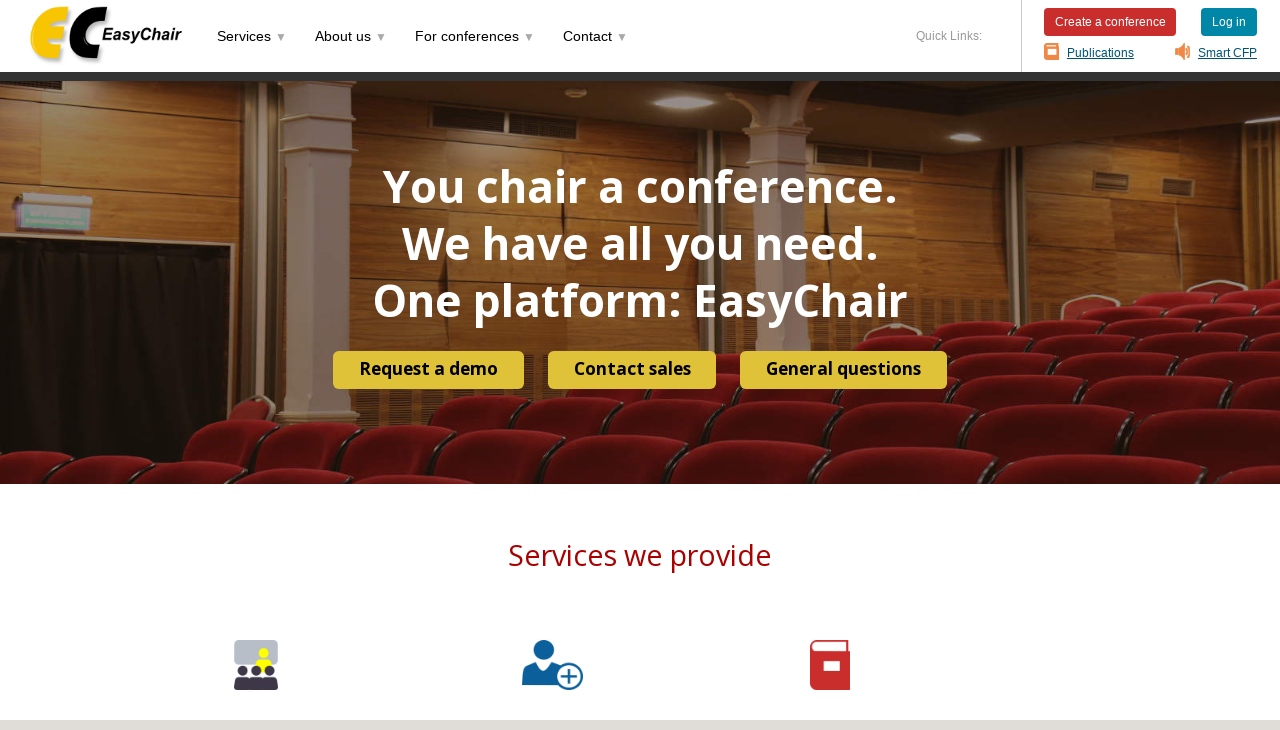

--- FILE ---
content_type: text/html; charset=UTF-8
request_url: https://login.easychair.org/
body_size: 5682
content:
<!DOCTYPE html>
<html lang="en-US" style="display:none">
<head>
<title>EasyChair Home Page</title>
<script>window['ec:pageId']='5702152201623896064'</script>
<meta content="text/html; charset=UTF-8" http-equiv="Content-Type"/>
<script>if (top != self) {top.location = self.location} else {document.documentElement.style.display = "block"}</script><link rel="icon" href="/images/favicon.ico"/><meta name="description" content="EasyChair - conference system"/>
<meta content="conference system" name="keywords"/>
<meta content="width=device-width, initial-scale=1.0" name="viewport"/><link type="text/css" rel="StyleSheet" href="/css/home.css?version=531"/><script src="/js/easy.js?version=531"> </script><script src="/js/home.js?version=531"> </script></head>
<body class="home"><div class="page"><div class="header"><div class="burgerheader"><div class="burger"><ul class="topmenu"><li><div ontouchstart="Menu.touchBurger(event);" class="b-down"><div class="burger-lay"></div><div class="burger-lay"></div><div class="burger-lay"></div></div><ul class="top-submenu" id="top-menu"><li><div ontouchstart="Menu.touchItem('menu_item_0', event);" class="b-down">Services <span class="arrow">&#x25bc;</span></div><ul class="low-submenu" id="menu_item_0"><li><a href="/conference_management">Conference management</a></li><li><a href="/registration">Registration</a></li><li><a href="/publishing">Publishing</a></li><li><a href="/smart_cfp">Smart CFP</a></li><li><a href="/smart_slide">Smart Slide</a></li><li><a href="/smart_program">Smart Program</a></li></ul></li><li><div ontouchstart="Menu.touchItem('menu_item_1', event);" class="b-down">About us <span class="arrow">&#x25bc;</span></div><ul id="menu_item_1" class="low-submenu"><li><a href="/overview">Overview</a></li><li><a href="/contact">Contact</a></li><li><a href="/jobs">Careers</a></li><li><a href="/testimonials">Testimonials</a></li><li><a href="/policy">Policy for conferences</a></li><li><a href="/privacy">Privacy</a></li><li><a href="/terms">Terms of service</a></li></ul></li><li><div class="b-down" ontouchstart="Menu.touchItem('menu_item_2', event);">For conferences <span class="arrow">&#x25bc;</span></div><ul class="low-submenu" id="menu_item_2"><li><a href="/installation">Create conference</a></li><li><a href="/licenses">License information</a></li><li><a href="/license_pricing">License pricing</a></li><li><a href="/faq">FAQ</a></li></ul></li><li><div ontouchstart="Menu.touchItem('menu_item_3', event);" class="b-down">Contact <span class="arrow">&#x25bc;</span></div><ul id="menu_item_3" class="low-submenu"><li><a href="/contact">General contact questions</a></li><li><a href="/contact_sales">Contact sales</a></li><li><a href="/contact_demo">Request demo</a></li></ul></li></ul></li></ul></div></div><div class="leftheader"><a title="EasyChair home page" href="/"><img id="main_logo" title="EasyChair home page" src="/images/logoEC.png" alt="EasyChair home page" class="logo_alignment"/></a></div><div class="centerheader"><div class="navigation"><ul class="topmenu"><li><div class="down" ontouchstart="Menu.touchItem('menu_item_4', event);">Services <span class="arrow">&#x25bc;</span></div><ul class="submenu" id="menu_item_4"><li><a href="/conference_management">Conference management</a></li><li><a href="/registration">Registration</a></li><li><a href="/publishing">Publishing</a></li><li><a href="/smart_cfp">Smart CFP</a></li><li><a href="/smart_slide">Smart Slide</a></li><li><a href="/smart_program">Smart Program</a></li></ul></li><li><div class="down" ontouchstart="Menu.touchItem('menu_item_5', event);">About us <span class="arrow">&#x25bc;</span></div><ul id="menu_item_5" class="submenu"><li><a href="/overview">Overview</a></li><li><a href="/contact">Contact</a></li><li><a href="/jobs">Careers</a></li><li><a href="/testimonials">Testimonials</a></li><li><a href="/policy">Policy for conferences</a></li><li><a href="/privacy">Privacy</a></li><li><a href="/terms">Terms of service</a></li></ul></li><li><div ontouchstart="Menu.touchItem('menu_item_6', event);" class="down">For conferences <span class="arrow">&#x25bc;</span></div><ul id="menu_item_6" class="submenu"><li><a href="/installation">Create conference</a></li><li><a href="/licenses">License information</a></li><li><a href="/license_pricing">License pricing</a></li><li><a href="/faq">FAQ</a></li></ul></li><li><div ontouchstart="Menu.touchItem('menu_item_7', event);" class="down">Contact <span class="arrow">&#x25bc;</span></div><ul class="submenu" id="menu_item_7"><li><a href="/contact">General contact questions</a></li><li><a href="/contact_sales">Contact sales</a></li><li><a href="/contact_demo">Request demo</a></li></ul></li></ul></div></div><div class="rightheader"><div class="q-buttons-container"><div class="q-buttons-top"><div class="linklogin one"><a href="/my2/conference_new" title="Create a conference">Create a conference</a></div><div class="linklogin two"><a href="/account/signin" title="Log in to EasyChair">Log in</a></div></div><div class="q-buttons-bottom"><div class="q-links"><a href="/publications" class="pubs" title="Go to EasyChair Publications">Publications</a></div><div class="q-links"><a href="/cfp" title="Go to EasyChair Smart CFP" class="cfp">Smart CFP</a></div></div></div></div></div><div class="stripe vcs-background"><div class="segment"><div class="title-block"><div class="title-text"><h1>You chair a conference.<br/>We have all you need.<br/>One platform: EasyChair</h1></div><div class="main-buttons"><div class="pseudobutton" onclick="location.href='/utils2/contact_demo'">Request a demo</div><div class="pseudobutton" onclick="location.href='/utils2/contact_sales'">Contact sales</div><div class="pseudobutton" onclick="location.href='/utils2/contact'">General questions</div></div></div></div></div><div class="stripe services-bg-color"><div class="segment"><div class="content-row"><div class="row-title"><h1>Services we provide</h1></div></div><div class="content-row"><div class="content-block basis-3"><img alt="Conference management system" class="services_icon" src="/images/management-icon.png"/><h2><a href="/conference_management">Conference management system</a></h2><p>From managing program committees to publishing proceedings, 
           our EasyChair system has got you covered. Support from over 
           4.00 million users and 122,310 conferences 
           show that our professionalism has perfected managing a
           well-organized conference from scratch.</p><p class="learnmore-link"><a href="/conference_management">Learn more <span class="arrow-more">&#9654;</span></a></p></div><div class="content-block basis-3"><img src="/images/registration-icon.png" alt="Registration" class="services_icon"/><h2><a href="/registration">Registration</a></h2><p>We can create complex registration forms to support your attendee
           registration and have you conference registration up and running in a few hours. We
           can help you accept online payments in 14 currencies. Your authors and
           reviewers can register using the same environment they used for
           submission and reviewing.</p><p class="learnmore-link"><a href="/registration">Learn more <span class="arrow-more">&#9654;</span></a></p></div><div class="content-block basis-3"><img alt="Publishing" class="services_icon" src="/images/publishing-icon.png"/><h2><a href="/publishing">Publishing</a></h2><p>Our publishing services range from computing to health sciences (<a href="/publications/">see full list</a>). They provide fast and flexible publication of proceedings and
           collections in various areas of science. Publication services are
           integrated with conference management, thus providing a
           seamless process of submission-to-publication of reviewed content.</p><p class="learnmore-link"><a href="/publishing">Learn more <span class="arrow-more">&#9654;</span></a></p></div></div><div class="content-row"><div class="content-block basis-3"><img alt="Smart CFP" class="services_icon" src="/images/smartCFP-icon.png"/><h2><a href="/smart_cfp">Smart CFP</a></h2><p>Within minutes, you can publish your conference call for submissions and
          reach our 2 million users. With 1.8 million monthly visitors, your
          conference is guaranteed to reach your target audience.</p><p class="learnmore-link"><a href="/smart_cfp">Learn more <span class="arrow-more">&#9654;</span></a></p></div><div class="content-block basis-3"><img alt="Smart Slide" class="services_icon" src="/images/smartslide-icon.png"/><h2><a href="/smart_slide">Smart Slide</a></h2><p>Our Smart Slide platform allows authors to publish their slides and
           users to access and/or download the slides before and after the
           conference. This facilitates rapid dissemination of research
           results as the content of slides is easy to acquire in a short time.</p><p class="learnmore-link"><a href="/smart_slide">Learn more <span class="arrow-more">&#9654;</span></a></p></div></div></div></div><div class="stripe colors-stat"><div class="segment"><div class="content-row"><h2 class="whiteonblack">WEB TRAFFIC: <span class="big-letter">21M+</span> PAGES PER MONTH</h2></div><div class="content-row"><div class="content-block content-to-right"><h1 class="whiteonblack">4,656,482</h1>users</div><div class="content-block content-to-right"><h1 class="whiteonblack">122,310</h1>conferences</div><div class="content-block content-to-right"><h1 class="whiteonblack">21,157</h1>publications</div></div><div class="content-row"><h2 class="whiteonblack">SINCE <span class="big-letter">2002</span> ON THE MARKET</h2></div></div></div><div class="stripe colors-customers"><div class="segment"><div class="content-row"><div class="row-title"><h1>Thousands of customers trust EasyChair, including:</h1></div></div><div class="group-logos-title">Organisations:</div><div class="content-row"><div class="customer-logos"><img title="Microsoft" src="images/customer/Microsoft.png"/><img src="images/customer/Google.png" title="Google"/><img title="IBM" src="images/customer/IBM.png"/><img src="images/customer/Intel.png" title="Intel"/></div></div><div class="group-logos-title">Associations/Societies:</div><div class="content-row"><div class="customer-logos"><img src="images/customer/ACM-logo.png" title="ACM"/><img title="IEEE Computer Society" src="images/customer/IEEE-CS.png"/></div></div><div class="group-logos-title">North America:</div><div class="content-row"><div class="customer-logos"><img title="Harvard University" src="images/customer/Harvard.png"/><img title="MIT" src="images/customer/MIT.png"/><img src="images/customer/Stanford.png" title="Stanford"/><img src="images/customer/Berkeley.png" title="Berkeley"/><img title="University of Michigan" src="images/customer/Michigan.png"/><img title="University of Toronto" src="images/customer/Toronto.png"/></div></div><div class="group-logos-title">Asia and Oceania:</div><div class="content-row"><div class="customer-logos"><img src="images/customer/Tokyo.png" title="The University of Tokyo"/><img src="images/customer/Melbourne.png" title="The University of Melbourne"/><img src="images/customer/Tsinghua.png" title="Tsinghua University"/><img title="Peking University" src="images/customer/Peking.png"/><img title="National University of Singapore" src="images/customer/NUS.png"/><img src="images/customer/Shanghai.png" title="Shanghai Jiao Tong University"/><img title="National Taiwan University" src="images/customer/Taiwan.png"/><img src="images/customer/KAIST.png" title="KAIST"/><img title="UiTM" src="images/customer/UiTM.png"/></div></div><div class="group-logos-title">Europe:</div><div class="content-row"><div class="customer-logos"><img src="images/customer/Oxford.png" title="University of Oxford"/><img src="images/customer/Cambridge.png" title="University of Cambridge"/><img title="Max-Planck Institute" src="images/customer/MaxPlanck.png"/><img title="Fraunhofer-Gesellschaft" src="images/customer/Fraunhofer.png"/><img src="images/customer/ETH.png" title="Swiss Federal Institute of Technology (ETH)"/><img src="images/customer/Milano.png" title="Politecnico Milano"/></div></div><div class="group-logos-title">South America:</div><div class="content-row"><div class="customer-logos"><img src="images/customer/SanPaulo.png" title="Universidade de São Paulo"/><img src="images/customer/Colombia.png" title="Universidad Nacional de Colombia"/></div></div><div class="smallprint-conditions">*Only organizations with over 4,000 users are included in the list.</div></div></div><div class="stripe services-bg-color"><div class="segment"><div id="slider:2"><div class="content-row"><div class="content-block"><p class="statement">«Dear Andrei,<br />
<br />
We are organising MFPS in Birmingham next year and right now we are
looking into different software packages to support the work of the PC. I
remember that the one used for LICS last year (which was based at
Manchester) was excellent, <span class='citeemph'>in fact the best I ever
had to deal with</span>. So far I have not been able to find out the
name or the vendor of that package. Can you give me a pointer?
»</p></div></div><div class="content-row"><div class="content-block-testimonial"><img class="testimonial-face" title="Achim Jung" src="images/testimonials/blank.jpg"/></div></div><div class="content-row"><div class="content-block-testimonial"><h3 class="testimonials">Achim Jung</h3><p class="subscript"></p></div></div></div><div style="display:none" id="slider:1"><div class="content-row"><div class="content-block"><p class="statement">«I just submitted a paper to ICALP and was very impressed by EasyChair, <span class='citeemph'>which beats hands down many commercial packages I've used in the past</span>...»</p></div></div><div class="content-row"><div class="content-block-testimonial"><img class="testimonial-face" title="Ion Mandoiu" src="images/testimonials/7.jpg"/></div></div><div class="content-row"><div class="content-block-testimonial"><h3 class="testimonials">Ion Mandoiu</h3><p class="subscript">Professor, University of Connecticut</p></div></div></div><div style="display:none" id="slider:16"><div class="content-row"><div class="content-block"><p class="statement">«By 2010 I had been program chair 20 times, served on program
committees of 100+ international conferences and on editorial boards
of 7 journals. I believed I knew everything about running a
conference and reviewing. I was wrong.<br/>
Modern EasyChair encompasses a much larger amount of
knowledge based on the feedback from thousands of conferences and
different communities. <span class="citeemph">It is the system designed for its users</span>,
because the main designer is also one of its main users.»</p></div></div><div class="content-row"><div class="content-block-testimonial"><img class="testimonial-face" src="images/testimonials/1.jpg" title="Andrei Voronkov"/></div></div><div class="content-row"><div class="content-block-testimonial"><h3 class="testimonials">Andrei Voronkov</h3><p class="subscript">CEO of EasyChair, Professor at the University of Manchester and at TU Wien</p></div></div></div><div style="display:none" id="slider:11"><div class="content-row"><div class="content-block"><p class="statement">«<span class="citeemph">The system is great.</span> Very intuitive, very powerful.»</p></div></div><div class="content-row"><div class="content-block-testimonial"><img class="testimonial-face" src="images/testimonials/3.jpg" title="Kurt Mehlhorn"/></div></div><div class="content-row"><div class="content-block-testimonial"><h3 class="testimonials">Kurt Mehlhorn</h3><p class="subscript">Vice President, Max-Planck Society</p></div></div></div><div id="slider:12" style="display:none"><div class="content-row"><div class="content-block"><p class="statement">«Thanks as always for the great system. What would we do without it?!?»</p></div></div><div class="content-row"><div class="content-block-testimonial"><img class="testimonial-face" title="Manuel Hermenegildo" src="images/testimonials/4.jpg"/></div></div><div class="content-row"><div class="content-block-testimonial"><h3 class="testimonials">Manuel Hermenegildo</h3><p class="subscript">Director, IMDEA Software Institute</p></div></div></div><div style="display:none" id="slider:8"><div class="content-row"><div class="content-block"><p class="statement">«Hi Andrei,<br />
<br />
I have been using your easychair system with great pleasure, for BPM05
and now for EEE/CEC06.... <span class="citeemph">And I love it.</span>
»</p></div></div><div class="content-row"><div class="content-block-testimonial"><img class="testimonial-face" title="Fabio Casati" src="images/testimonials/8.jpg"/></div></div><div class="content-row"><div class="content-block-testimonial"><h3 class="testimonials">Fabio Casati</h3><p class="subscript">Professor, University of Trento</p></div></div></div><div id="slider:6" style="display:none"><div class="content-row"><div class="content-block"><p class="statement">«Dear Andrei,<br />
...<br />
I appreciated much PC-expert, that <span class='citeemph'>works better
than the other systems I used so far</span> as a PC member.
Javier Esparza, who has a larger experience,
is of the same opinion. I'll therefore propose
PC-expert in other occasions that may come soon.
»</p></div></div><div class="content-row"><div class="content-block-testimonial"><img class="testimonial-face" title="Philippe Darondeau" src="images/testimonials/blank.jpg"/></div></div><div class="content-row"><div class="content-block-testimonial"><h3 class="testimonials">Philippe Darondeau</h3><p class="subscript"></p></div></div></div><div id="slider:5" style="display:none"><div class="content-row"><div class="content-block"><p class="statement">«I'm very impressed by the paper assignment algorithm of your system - <span class='citeemph'>definitely the best result I ever got</span> ... Both Thomas and I would like to use it for ICDT»</p></div></div><div class="content-row"><div class="content-block-testimonial"><img class="testimonial-face" src="images/testimonials/9.jpg" title="Leonid Libkin"/></div></div><div class="content-row"><div class="content-block-testimonial"><h3 class="testimonials">Leonid Libkin</h3><p class="subscript">Professor, University of Edinburgh</p></div></div></div><div style="display:none" id="slider:9"><div class="content-row"><div class="content-block"><p class="statement">«EasyChair is a great system. <span class="citeemph">Without it, I would not accept the invitation to be a program committee chair.</span>»</p></div></div><div class="content-row"><div class="content-block-testimonial"><img title="Tetsuo Ida" src="images/testimonials/2.jpg" class="testimonial-face"/></div></div><div class="content-row"><div class="content-block-testimonial"><h3 class="testimonials">Tetsuo Ida</h3><p class="subscript">Professor, Tsukuba University</p></div></div></div><div style="display:none" id="slider:14"><div class="content-row"><div class="content-block"><p class="statement">«After using EasyChair, one dreads the thought of running a workshop or conference any other way»</p></div></div><div class="content-row"><div class="content-block-testimonial"><img class="testimonial-face" src="images/testimonials/6.jpg" title="Úlfar Erlingsson"/></div></div><div class="content-row"><div class="content-block-testimonial"><h3 class="testimonials">Úlfar Erlingsson</h3><p class="subscript">Microsoft Research</p></div></div></div><div style="display:none" id="slider:15"><div class="content-row"><div class="content-block"><p class="statement">«As you know, <span class="citeemph">I consider EasyChair critical to the success of FLoC.</span> It would be impossible to manage so many papers, programs, and proceedings without the support of EasyChair.»</p></div></div><div class="content-row"><div class="content-block-testimonial"><img src="images/testimonials/5.jpg" title="Moshe Vardi" class="testimonial-face"/></div></div><div class="content-row"><div class="content-block-testimonial"><h3 class="testimonials">Moshe Vardi</h3><p class="subscript">Professor, Rice University and Editor in Chief, Communications of the ACM</p></div></div></div><div style="display:none" id="slider:7"><div class="content-row"><div class="content-block"><p class="statement">«Dear Prof. Voronkov, I have been told by Frank Pfenning that
you have developed a conference management system, that
<span class='citeemph'>he consider the best he
has used so far</span>. Could you give me a link where I can
get more info on EasyChair ...
»</p></div></div><div class="content-row"><div class="content-block-testimonial"><img class="testimonial-face" title="Eugenio Moggi" src="images/testimonials/blank.jpg"/></div></div><div class="content-row"><div class="content-block-testimonial"><h3 class="testimonials">Eugenio Moggi</h3><p class="subscript"></p></div></div></div><div style="display:none" id="slider:10"><div class="content-row"><div class="content-block"><p class="statement">«MKM has been using EasyChair for several years, and we all agree <span class="citeemph">it is the best thing since sliced bread.</span>»</p></div></div><div class="content-row"><div class="content-block-testimonial"><img title="Robert Miner" src="images/testimonials/blank.jpg" class="testimonial-face"/></div></div><div class="content-row"><div class="content-block-testimonial"><h3 class="testimonials">Robert Miner</h3><p class="subscript">Vice President, Design Science Inc.</p></div></div></div><div style="display:none" id="slider:4"><div class="content-row"><div class="content-block"><p class="statement">«<span class='citeemph'>Terrific from beginning to end.</span>
»</p></div></div><div class="content-row"><div class="content-block-testimonial"><img src="images/testimonials/10.jpg" title="Pascal van Hentenryck" class="testimonial-face"/></div></div><div class="content-row"><div class="content-block-testimonial"><h3 class="testimonials">Pascal van Hentenryck</h3><p class="subscript">Research group leader, NICTA</p></div></div></div><div class="content-row"><div class="content-block"><div class="radio-block" id="slider"><a onclick="slider.displayItem(0)" class="nav-testimonial nav-testimonial_active">&#9679;</a><a class="nav-testimonial" onclick="slider.displayItem(1)">&#9679;</a><a onclick="slider.displayItem(2)" class="nav-testimonial">&#9679;</a><a class="nav-testimonial" onclick="slider.displayItem(3)">&#9679;</a><a class="nav-testimonial" onclick="slider.displayItem(4)">&#9679;</a><a onclick="slider.displayItem(5)" class="nav-testimonial">&#9679;</a><a class="nav-testimonial" onclick="slider.displayItem(6)">&#9679;</a><a onclick="slider.displayItem(7)" class="nav-testimonial">&#9679;</a><a onclick="slider.displayItem(8)" class="nav-testimonial">&#9679;</a><a onclick="slider.displayItem(9)" class="nav-testimonial">&#9679;</a><a onclick="slider.displayItem(10)" class="nav-testimonial">&#9679;</a><a class="nav-testimonial" onclick="slider.displayItem(11)">&#9679;</a><a onclick="slider.displayItem(12)" class="nav-testimonial">&#9679;</a><a onclick="slider.displayItem(13)" class="nav-testimonial">&#9679;</a></div><script>let slider = new Slider('slider', ["slider:2","slider:1","slider:16","slider:11","slider:12","slider:8","slider:6","slider:5","slider:9","slider:14","slider:15","slider:7","slider:10","slider:4"], 'nav-testimonial_active')</script></div></div></div></div><div class="stripe colors-stat"><div class="segment"><div class="content-row"><div class="content-block basis-5"><ul class="qlinks"><li><span class="bold">SERVICES</span></li><li><a href="/conference_management">Conference management</a></li><li><a href="/registration">Registration</a></li><li><a href="/publishing">Publishing</a></li><li><a href="/smart_cfp">Smart CFP</a></li><li><a href="/smart_slide">Smart Slide</a></li><li><a href="/smart_program">Smart Program</a></li></ul></div><div class="content-block basis-5"><ul class="qlinks"><li><span class="bold">ABOUT US</span></li><li><a href="/overview">About Us</a></li><li><a href="/contact">Contact</a></li><li><a href="/jobs">Careers</a></li><li><a href="/testimonials">Testimonials</a></li><li><a href="/policy">Policy for conferences</a></li><li><a href="/privacy">Privacy</a></li><li><a href="/terms">Terms of service</a></li></ul></div><div class="content-block basis-5"><ul class="qlinks"><li><span class="bold">CONFERENCES</span></li><li><a href="/installation">Create conference</a></li><li><a href="/licenses">Licenses and pricing</a></li><li><a href="/faq">FAQ</a></li></ul></div><div class="content-block basis-5"><ul class="qlinks"><li><a href="/utils2/contact" class="bold contact-us">CONTACT US</a></li><li><a title="Linked In" href="https://www.linkedin.com/company/easychair"><img alt="Linked In" src="/images/in-icon.png" title="Linked In"/></a><a title="Twitter" href="https://twitter.com/WeEasyChair"><img title="Twitter" src="/images/twitter-icon.png" alt="Twitter" class="twitter-icon"/></a></li></ul></div></div></div></div><div class="stripe colors-copyright"><div class="segment"><div class="content-row"><div class="to-center"><img class="chair-alignment" alt="Copyright © 2002-2026 EasyChair" src="/images/chairEC.gif"/>Copyright © 2002-2026 EasyChair</div></div></div></div></div><script>let Menu = new MenuHandler('top-menu', 'low-submenu', 'submenu');</script></body>
</html>


--- FILE ---
content_type: text/css
request_url: https://login.easychair.org/css/home.css?version=531
body_size: 8436
content:
/* EasyChair style sheet
 * (c) 2014-2017 Cool Press Ltd
 * (c) 2018-2021,2023,2025 EasyChair Ltd
 */
@import url('https://fonts.googleapis.com/css2?family=Open+Sans:wght@400;700&display=swap');
@import url('https://fonts.googleapis.com/css2?family=Roboto:wght@300&display=swap');

html {
  margin: 0pt;
  padding: 0pt;
  height: 100%;
}

body {
  padding: 0;
  margin: 0;
  height: 100%;
  font-size: 0.9em;
  font-family: Verdana, Arial, Helvetica, sans-serif;
  background-color: #e0ddd8;
  color: #000;
  line-height:1.30;
  display: flex;
  justify-content: center;
}

body.vcs-pages div.pagetitle { display: none; }
body.vcs-pages div.pagecontent { padding: 25pt 0pt 40pt 0pt; }

.page {
  height:100%;
  width:100%;
  border: 0;
  border-spacing: 0;
  display: flex;
  flex-direction: column;
  justify-content: flex-start;
}

/*============================================================== header START */
.header {
  height: 72px;
  background-color: #fff;
  display: flex;
  flex-wrap: nowrap;
  justify-content: center;
  align-content: center;
  border-bottom: 9px solid #333;
  flex-shrink: 0;
}

.leftheader, .centerheader, .rightheader { height:inherit; }

.leftheader {
  display: grid;
  justify-content: center;
  align-content: center;
  margin: 0 1.5em 0 2.0em;
}

.leftheader .logo_alignment {
    display: block;
    margin: 0px auto;
    padding-left: 0;
    height: 60px;
}

.burgerheader {
  width: fit-content;
  display: flex;
  align-items: center;
}

.centerheader {
  flex-grow: 1;
  display: grid;
  justify-content: normal;
  align-content: center;
}

.rightheader {
  width: 18.0em;
  display: inline-flex;
  justify-content: center;
  align-items: center;
}

.rightheader .linklogin {
  display: inline;
  padding: 0.3em 0.75em 0.4em 0.75em;
  border-radius: 4px;
  margin: 0 2px;
  cursor: pointer;
  white-space: nowrap;
}

/* links Login & Register */
.rightheader .linklogin.one { background-color: #c92e2c;}
.rightheader .linklogin.one:hover { background-color: #f00; }
.rightheader .linklogin.two { background-color: #0086a6; }
.rightheader .linklogin.two:hover { background-color: #f00; }

.rightheader .linklogin a { 
  color:#fff;
  font-size: 0.85em;
  text-decoration: none;
}
.rightheader .linklogin a:visited { color: #fff; }
.rightheader .linklogin a:link:hover { color: #fff; }
.rightheader .linklogin a:visited:hover { color: #fff; }

/* quick links buttons container */
.rightheader .q-buttons-container {
    height: 100%;
    width: 100%;
    display: flex;
    flex-direction: column;
    justify-content: space-evenly;
    position: relative;
    -webkit-box-shadow:inset 1px 0px 0px 0px #ccc;
    -moz-box-shadow:inset 1px 0px 0px 0px #ccc;
    box-shadow:inset 1px 0px 0px 0px #ccc;
}

.q-buttons-container::after {
    content: "Quick Links:";
    position: absolute;
    left: -105px;
    color: #999;
    font-size: 0.85em;
}

.rightheader .q-buttons-top {
    display: flex;
    justify-content: space-evenly;
}

.rightheader .q-buttons-bottom {
    display: flex;
    justify-content: space-evenly;
    align-items: center;
}

.rightheader .q-buttons-container .q-links {
    margin: 0px 18px;
    white-space: nowrap;
}

.rightheader .q-buttons-container .q-links a:link {
    color: #005577;
    font-size: 0.85em;
}
.rightheader .q-buttons-container .q-links a:link:hover { color: #f00;}
.rightheader .q-buttons-container .q-links a:visited { color: #005577;}
.rightheader .q-buttons-container .q-links a:visited:hover { color: #f00;}


.rightheader .q-buttons-container .q-links a.pubs:link::before {
  width: 15px;
  height: 17px;
  content: url('/images/i-pubs.png');
  vertical-align: middle;
  vertical-align: -moz-middle-with-baseline;
  margin-right: 8px;
}
.rightheader .q-buttons-container .q-links a.pubs:link:hover::before {
  width: 15px;
  height: 17px;
  content: url('/images/i-pubs-hover.png');
  vertical-align: middle;
  vertical-align: -moz-middle-with-baseline;
  margin-right: 8px;
}
.rightheader .q-buttons-container .q-links a.cfp:link::before {
  width: 15px;
  height: 17px;
  content: url('/images/i-cfp.png');
  vertical-align: middle;
  vertical-align: -moz-middle-with-baseline;
  margin-right: 8px;
}
.rightheader .q-buttons-container .q-links a.cfp:link:hover::before {
  width: 15px;
  height: 17px;
  content: url('/images/i-cfp-hover.png');
  vertical-align: middle;
  vertical-align: -moz-middle-with-baseline;
  margin-right: 8px;
}

/* Safari hack for buttons */
@media not all and (min-resolution:.001dpcm) { 
  @supports (-webkit-appearance:none) {
    .rightheader .q-buttons-container .q-links a.pubs:link::before {
      vertical-align: -webkit-baseline-middle;
    }
    .rightheader .q-buttons-container .q-links a.pubs:link:hover::before {
      vertical-align: -webkit-baseline-middle;
    }
    .rightheader .q-buttons-container .q-links a.cfp:link::before {
      vertical-align: -webkit-baseline-middle;
    }
    .rightheader .q-buttons-container .q-links a.cfp:link:hover::before {
      vertical-align: -webkit-baseline-middle;
    }
  }
}

/*================================================================ header END */

.burger { display: none; }

/*========================================================== navigation START */

.navigation { display: block; }

.navigation ul {
  list-style: none;
  padding-inline-start: 0;
}

.navigation a {
  display: block;
  text-decoration: none;
  outline: none;
}

.navigation ul.topmenu { display: table; }

.navigation ul.topmenu > li {
  display: table-cell;
  position: relative;
  border: 1px solid #fff;
  padding-left: 1.0vw;
  padding-right: 1.0vw;
  color: #000;
}
.navigation ul.topmenu > li:hover {
  border: 1px solid #ccc;
  color: #f00;
}

.navigation ul.topmenu li div.down {
  white-space: nowrap;
  padding-top: 0.5em;
  padding-bottom: 0.5em;
}

.navigation .down span.arrow {
  color: #aaa;
  font-size:80%;
}

.navigation .submenu {
  background: white;
  border: 1px solid #ccc;
  position: absolute;
  left: -1px;
  top: 2.0em;
  visibility: hidden;
  z-index: 5;
  font-size: 1.0em;
  text-align: left;
  opacity: 0.0;
}

.navigation .topmenu > li:hover .submenu{
  visibility: visible;
  opacity: 1.0;
  -webkit-transition:opacity 0.2s linear;
  -moz-transition:opacity 0.2s linear;
  transition:opacity 0.2s linear;
}

.submenu li { margin-bottom: 0; }

.navigation .submenu li a {
  color: #333;
  white-space: nowrap;
  padding-left: 1.2em;
  padding-right: 1.2em;
  padding-top: 0.6em;
  padding-bottom: 0.6em;
  text-decoration: none;
  font-weight: normal;
  font-size: 0.9em;
}

.navigation .submenu li a:hover {
  background-color: #eee;
  color: red;
}

.login-signup {
  text-align: center;
  white-space: nowrap;
  padding: 0 10px;
}
.login-signup ul {
  list-style: none;
  margin: 0 auto;
  padding-left: 0px;
}

.login-signup ul > li {
  display: inline-block;
  padding: 0px 15px 1px 15px;
  border: 1px solid #b7b1b1;
  background: #edeced;
  margin-top: 0px;
  margin-right: 5px;
  margin-bottom: 0px;
  border-radius: 12px;
}

.login-signup ul > li a:link { color:#a00; font-size: 0.9em; text-decoration: none; }
.login-signup ul > li a:visited { color:#a00; }
.login-signup ul > li a:link:hover { color:#f00; }
.login-signup ul > li a:visited:hover  { color:#f00; }
/*============================================================ navigation END */


/*============================================================== burger START */
.burger div.burger-lay {
  width: 2.2em;
  height: 5px;
  background-color: black;
  margin: 5px 0;
}

.burger ul {
  list-style: none;
  padding-inline-start: 0;
}

.burger a {
  display: block;
  text-decoration: none;
  outline: none;
}

.burger ul.topmenu { display: table; }

.burger ul.topmenu > li {
    display: table-cell;
    position: relative;
    border: 1px solid #fff;
    padding-left: 0.5em;
    padding-right: 0.5em;
    color: #000;
}
.burger ul.topmenu > li:hover {
  border: 1px solid #ccc;
  color: #f00;
}

.burger ul.topmenu li div.b-down {
  white-space: nowrap;
  padding-top: 0.5em;
  padding-bottom: 0.5em;
}

.burger .b-down span.arrow {
  color: #aaa;
  font-size:80%;
}

.burger .top-submenu { /*================================= burger top-submenu */
  background: white;
  border: 1px solid #ccc;
  position: absolute;
  left: 3.0em;
  top: 0.5em;
  z-index: 3;
  font-size: 1.0em;
  text-align: left;
  opacity: 0.0;
  width: 11em;
  display: none;
}

.burger .topmenu > li:hover .top-submenu {
    display: block;
    opacity: 1.0;
    -webkit-transition:opacity 0.2s linear;
    -moz-transition:opacity 0.2s linear;
    transition:opacity 0.2s linear;
}

.burger .top-submenu li {
    margin-bottom: 0;
    position: relative;
}

.burger .top-submenu li div.b-down {
  color: #333;
  white-space: nowrap;
  padding-left: 1.2em;
  padding-right: 1.2em;
  padding-top: 0.6em;
  padding-bottom: 0.6em;
  text-decoration: none;
  font-weight: normal;
  font-size: 0.9em;
}

.burger .top-submenu li div.b-down:hover {
  background-color: #eee;
  color: red;
}

.burger ul.top-submenu > li .low-submenu { /*============= burger low-submenu */
  background: white;
  border: 1px solid #ccc;
  position: absolute;
  left: 10.5em;
  top: 0.5em;
  z-index: 5;
  font-size: 1.0em;
  text-align: left;
  opacity: 0.0;
  display: none;
}

.burger ul.top-submenu > li:hover .low-submenu {
  display: block;
  opacity: 1.0;
  -webkit-transition:opacity 0.2s linear;
  -moz-transition:opacity 0.2s linear;
  transition:opacity 0.2s linear;
}

.burger .low-submenu li { margin-bottom: 0; }

.burger .low-submenu li a {
  color: #333;
  white-space: nowrap;
  padding-left: 1.2em;
  padding-right: 1.2em;
  padding-top: 0.6em;
  padding-bottom: 0.6em;
  text-decoration: none;
  font-weight: normal;
  font-size: 0.9em;
}

.burger .low-submenu li a:hover {
  background-color: #eee;
  color: red;
}
/*================================================================ burger END */

/*============================================================= content START */
.page a, a:visited  { color:#4c576d; }
.page a:hover  { color:#f00; }

.pagecontent {
  height: 100%;
  margin: 0px 0px 0px 0px;
  border:0px #b8b5b0 solid;
  padding:0px 100px 0pt 100px;
}

.pagetitle { /* page title */
  padding:8pt 0pt 10pt 20pt;
  background-position: left bottom;
  border-left:7pt #aa0000 solid;
  font-weight:bold;
  font-size:1.4em;
  font-family: 'Open Sans', Helvetica, Arial, sans-serif;
  margin-top:50px;
  margin-bottom:40px;
  color:#aa0000;
}

.contentblock {}
.contentblock a:link { color:#003399; }
.contentblock a:visited { color:#003399; }
.contentblock a:link:hover { color:#f00; }
.contentblock a:visited:hover { color:#f00; }

.pagecontent { padding:0pt 0pt 40pt 0pt; }
.pagecontent a:link { color:#003399; }
.pagecontent a:visited { color:#003399; }
.pagecontent a:link:hover { color:#f00; }
.pagecontent a:visited:hover { color:#f00; }

.pagecontent ul {
    margin-top: 1.0em;
    margin-bottom: 1.0em;
    margin-left: 0.0em;
}
.pagecontent ul li {
    margin-top: 0.6em;
    margin-bottom: 0.6em;
    margin-left: 0.0em;
}
.pagecontent ol {
    margin-top: 1.0em;
    margin-bottom: 1.0em;
    margin-left: 0.5em;
}
.pagecontent ol li {
    margin-top: 0.6em;
    margin-bottom: 0.6em;
    margin-left: 1.0em;
}

.citeemph {
  font-weight: normal;
  color: #9d185d;
}

p {
  margin: 1.5em 0 1em 0;
  max-width: 1280px;
  line-height: 1.45;
}

.pagecontent .segment li {
  max-width: 1280px;
  margin-top: 1.5em;
}

input[type="submit"] {
  background: #990000;
  border: 1px #999 solid;
  height: 20pt;
  min-width: 120pt;
  padding: 1pt 10pt 2pt 10pt;
  margin: 10pt 0pt 8pt 0pt;
  border-radius: 4pt;
  font-size: 11pt;
  font-family: Helvetica, sans-serif;
  font-weight: bold;
  color: #fff;
  cursor:  pointer;
}

/*========================== for news START ==================================*/
p.event_date { padding:20pt 0pt 0pt 8pt; font-style: italic; }
p.event_title { padding:2pt 0pt 0pt 28pt; }
p.event_title a:link { font-size:11pt; color:#333; }
p.event_title a:visited { color:#333; }
p.event_title a:link:hover { color:red; }
p.event_title a:visited:hover { color:red; }

p.event_announc { padding:2pt 0pt 10pt 28pt; border-bottom: 1px solid #ccc; }

.pagetitle a:link { color:#aa0000; }
.pagetitle a:visited { color:#aa0000; }
.pagetitle a:link:hover { color:red; }
.pagetitle a:visited:hover { color:red; }

p.news_date { padding:0pt 0pt 0pt 0pt; font-style: italic; }

.picturenewsblock {
    margin: 10pt 4pt 10pt 4pt;
    padding: 10pt 4pt 10pt 4pt;
    border-bottom:1px #ccc solid;
    border-top:1px #ccc solid;
}

.prevnextnews {
  margin: 20pt 0pt 20pt 0pt;
  border-collapse: collapse;
  border: 0;
}
.prevnextnews td {
  padding: 10pt;
}
.prevnextnews .prevnews {
  margin: 20pt 0pt 20pt 0pt;
  padding: 10pt;
  border: solid 1px #999;
}
.prevnextnews .nextnews {
  text-align: right;
  margin: 20pt 0pt 20pt 0pt;
  padding: 10pt;
  border: solid 1px #999;
}

.arch_date { display: inline-block; margin-top: 5pt; padding-left: 10pt; font-style: italic; width: 120pt; line-height: 1.8; border-left: solid 6px #ccc; }
.arch_title { display: inline-block; margin-top: 5pt; font-style: normal; line-height: 1.8; }
.arch_title a:link { font-size:11pt; color:#333; }
.arch_title a:visited { color:#333; }
.arch_title a:link:hover { color:red; }
.arch_title a:visited:hover { color:red; }

#prev_news, #next_news { height:1%; }
#prev_news {
  float:left;
  width:50%;
  padding-top:14pt;
}
#next_news {
  float:right;
  width:50%;
  padding-top:14pt;
  text-align:right;
}

input[type="button"].back {
  height: 16px;
    border: 0px solid red;
    padding-left: 30px;
    background:#fff url('../images/arrowret.png') no-repeat;
    background-position: right;
    cursor: pointer;
}

input[type="button"].back:hover {
    padding-left: 30px;
    background:#fff url('../images/arrowretred.png') no-repeat;
    background-position: right;
}

.more li { font-size: 8pt; color:#a00; }
.decor { text-decoration: underline; }

.more2 { padding:20pt 0pt 0pt 10pt;  font-size: 11pt;}
.more2 a:link { font-size:11pt; color:#aa0000; }
.more2 a:visited { color:#aa0000; }
.more2 a:link:hover { color:red; }
.more2 a:visited:hover { color:red; }

.more2 li {
   list-style: none;
   list-style-image: url('../images/arrow_closed.png');
}
/*========================== for news END ====================================*/

/*=================================  for HOME page START ==============*/
ul li { 
  margin-bottom: 6pt; 
  cursor: default;
}

.height_1 { height:1%; }
.height_99 { height:99%; }

.ad_font0 {
  font-family: Verdana, sans-serif;
  color: #a5663d;
  font-size: 11pt;
  font-weight: normal;
  line-height:1.21;
}

.ad_font1 {
  font-family: Verdana, sans-serif;
  color: #800000;
  font-size: 19pt;
  font-weight: bold;
}

/* various colors */
.red { color : red;}
.green { color : green;}
.black { color : black;}
.blue { color : blue;}
.redbrown { color: #a52a2a;}
.cyan { color: #000080;}
.olive { color: #808000;}
.purple { color: #800080;}
.dred { color: #800000;}
.mediumvioletred { color: #c71585;}
.navy { color: #008b8b;}
.dnavy { color: #008080;}
.dgray { color:#444; }

/*========================== faq ===================------------------=========*/
.question {
  font-weight:bold;
  color:#9d185d;
}
.qa {
  margin-bottom: 6pt;
  max-width: 1280px;
}
.center { text-align: center; }
.right { text-align: right; }

/*========================= form table for contacts =========================*/
.formtable {
  background-color: #eff2f6;
  padding: 15pt 15pt 15pt 15pt;
  border-radius: 0pt;
  border: solid #aaa 1px;
  margin-top: 30pt;
  margin-bottom: 30pt;
  font-size:13px;
  box-shadow: 4px 4px 3px rgba(0,0,0,0.15);
  max-width: 600pt;
}
.formtable input[type=text] {
   background-color:#f8fbff;
   border-left: solid #bfbfbf 1px;
   border-top: solid #bfbfbf 1px;
   border-bottom: solid #fcfcfc 1px;
   border-right: solid #fcfcfc 1px;
   height: 20px;
   font-size:13px;
   padding-left: 5px;
   padding-right: 5px;
   color: #000;
}
.formtable .right {
   white-space: nowrap;
}
.formtable td { padding: 5pt 3pt 5pt 3pt; }

.formtable textarea {
   background-color: #f8fbff;
   border-top: solid #bfbfbf 1px;
   border-left: solid #bfbfbf 1px;
   border-bottom: solid #f8fbff 1px;
   border-right: solid #f8fbff 1px;
   font-size:13px;
   padding: 5px;
}

.formtable input[type="text"] {}
.formtable input[type="submit"] {
  border: 1px #850000 solid;
  padding: 2pt 10pt 1pt 10pt;
  font-size: 14px;
}

/* vertical space + line */
.formtable .line {
   border-top:solid #d0d0d0 1px;
   margin-bottom: 8pt;
   margin-top: 6pt;
}

.stretch {
  border-radius: 10pt 10pt 10pt 10pt;
  background-color: #006680;
}
.stretch .stretch-container {
  display: flex;
  cursor: pointer;
}
.stretch .stretch-left {
}
.stretch .stretch-right {
  flex-grow: 1;
}

.stretch .text-container {
  display: flex;
  flex-direction: column;
  height: 100%;
  justify-content: space-around;
  align-items: center;
}
.stretch .text-label {
  color: #fff;
  font-size: min(5vw, 100px);
  font-style: italic;
  font-weight: bold;
  margin-top: 15px;
  margin-bottom: 0px;
  line-height: 1;
  font-family: Arial, Helvetica, sans-serif;
  letter-spacing: .1em;
}
.stretch .text-slogan {
  color: #fff;
  font-size: min(3vw, 60px);
  font-weight: bold;
  line-height: 1;
  padding-left: 10px;
  font-family: Arial, Helvetica, sans-serif;
}
.stretch .text-explanation {
  color: #fff;
  font-size: min(1.8vw, 36px);
  margin-bottom: 10px;
  line-height: 1;
  padding-left: 10px;
}
.contentblock a.stretch { color: #fff; }
.contentblock a.stretch:visited { color: #fff;}
.contentblock a.stretch:link:hover { color: red;}
.contentblock a.stretch:visited:hover { color: #fff;}

.stretch .text-button {
  margin-bottom: 20px;
  display: flex;
  justify-content: center;
  align-items: center;
}

.stretch .text-button div.pseudobutton {
    background-color: orange;
    height: min(2.4vw, 36px);
    min-width: 120pt;
    padding: 2pt 0pt 1pt 0pt;
    border-radius: 4pt;
    font-size: min(1.2vw, 16px);
    font-family: Helvetica, sans-serif;
    color: #000;
    cursor: pointer;
    text-align: center;
    line-height: min(2.4vw, 36px);
}
.stretch .text-button div.pseudobutton:hover {
  background: #ffbb00;
}

.emph_text_container {
    display: flex;
    flex-direction: column;
    justify-content: center;
    align-items: center;
    margin-top: 0px;
    margin-bottom: 3em;
}

.emph_text_container > .strip {
  color: #a00;
  font-size: 2.0em;
  /*width: 100%;*/
  text-align: center;
  border: .5px solid #a00;
  padding: 0.6em;
  line-height: 1.3;
  font-family: 'Open Sans',Helvetica,Arial,sans-serif;
}

/* stretchmarks container with 2 parts (img or text in each) - includeimg & right  */
div.stretchmarks-container {
  display: flex;
  margin: 0px 0 50px 0;
}
div.stretchmarks-container div.includeimg {
  width: 60%;
  justify-content: center;
  align-items: center;
  display: flex;
  flex-direction: column;
  color: #999;
  flex-grow: 1;
}
div.stretchmarks-container div.includetext {
  width:40%;
  justify-content: center;
  align-items: center;
  display: flex;
  flex-direction: column;
}

div.stretchmarks-container div.includetext div.text-container {
  display: flex;
  flex-direction: column;
  height: 100%;
  justify-content: center;
  align-items: flex-start;
  /*border: 1px solid green;*/
}
div.stretchmarks-container div.includetext div.text-slogan {
  color: #333;
  font-size: 1.9em;
  padding: 0.5em 0 1.0em 0;
  line-height: 1.3;
  font-family: 'Open Sans',Helvetica,Arial,sans-serif;
}

div.stretchmarks-container div.includetext div.text-explanation {
    color: #333;
    font-size: 1.2em;
    padding: 0 0 0 0;
    line-height: 1.3;
}
div.text-explanation a:link { color: #6c616a; }
div.text-explanation a:hover { color: red; }

div.stretchmarks-container img {
  width: 95%;
}

div.stretchmarks-text {
  display: flex;
  flex-direction: column;
  justify-content: flex-start;
  align-items: flex-start;
  margin: 0px 0 50px 0;
}
div.stretchmarks-text div.text {
  color: #333;
  font-size: 18px;
  padding: 0px 0px 20px 0px;
  line-height: 1.3;
}
div.text-explanation a:link {
  color: #6c616a;
}
div.text-explanation a:hover {
  color: red;
}

div.stretchmarks-text img.string-icon {
  vertical-align: middle;
  width: 40px;
  padding: 0 20px 0 0px;
}

div.stretchmarks-text .flex-string {
  display: inline-flex;
  align-items: center;
}

.pagecontent div.arrow-bird {
  text-align:center;
  padding-bottom:30px;
}
.pagecontent div.arrow-bird img {
  width: 60px;
}

.sketch_VCS {
  height: 100%;
  overflow-x: hidden;
  border-radius: 10pt 0 0 10pt;
}

.ast-style {
  position: absolute;
  color:red;
  bottom:30px;
  left:20px;
}

.new-icon-alignment {
  width: 40px;
}

.VCSlogo-demo-container {
  display: flex;
  flex-direction: column;
  justify-content: center;
  align-items: center;
  margin-top: 0px;
  margin-bottom: 0px;
}
.VCSlogo-demo-container > .strip {
  color: #a00;
  font-size: 2.0em;
  width: 100%;
  text-align: center;
  border: 0;
  padding: 10px;
  line-height: 1.3;
}
.VCSlogo-demo-container > .strip img {
  width: 60%;
}

.VCS_leftalign {
  float: left;
  width: 33%;
  margin: 10px 15px 10px 0px;
  border: 0px solid #CCC;
  padding: 0px;
}
.VCS_centerposition {
  margin: 0 0 0 -1.25em;
}

div.stretchmarks-text-container {
  display: flex;
  flex-direction: column;
  height: auto;
  justify-content: center;
  align-items: center;
  background-color: gainsboro;
  border: 0px solid #ccc;
}
div.stretchmarks-text-container div.text-slogan {
  color: #333;
  font-size: 2.0em;
  padding: 1.0em 0 0.4em 0;
  line-height: 1.3;
  text-align: center;
  font-family: 'Open Sans',Helvetica,Arial,sans-serif;

}

div.stretchmarks-text-container div.text-explanation {
  color: #333;
  font-size: 1.1em;
  padding: 0 0 1.5em 0;
  line-height: 1.3;
  text-align: center;
}

.pagecontent div.columns-container {
  display: flex;
  flex-direction: row;
  justify-content: center;
  align-items: stretch;
  width: 100%;
  height: auto;
  border: 0;
  background-color: #fff;
}

.pagecontent div.columns-container.align-center {
  text-align: center;
}
.pagecontent div.columns-container.border-bottom {
  border-bottom: .5px solid #ccc;
}
.pagecontent div.columns-container.border-top {
  border-top: .5px solid #ccc;
}
.pagecontent div.columns-container.red-board-top {
  border-top: 5px solid #a00;
}
.pagecontent div.columns-container.transparent {
  border: 0px;
  background-color: transparent;
}

.pagecontent div.columns-container div.cell {
  padding: 0 1.0em 0 1.0em;
  border: 0;
  position: relative;
}

.pagecontent div.columns-container div.column {
  flex-grow: 1;
  width: 33%;
  padding: 0;
  border: 0;
  position: relative;
  border-right: 0.5px solid #ccc;
}
.pagecontent div.columns-container div.column:first-child {
  border-left: 0.5px solid #ccc;
}

.pagecontent div.columns-container div.column.nobrd {
  border-left: 0;
  border-right: 0;
}
.pagecontent div.columns-container div.column div.row {
  display: flex;
  flex-direction:row;
  justify-content: center;
  align-items: center;
}
.pagecontent div.columns-container div.column div.row.gainsboro {
  background-color: gainsboro;
}

.pagecontent div.columns-container div.red-board-bottom {
  border-bottom: 5px solid #a00;
}
.pagecontent div.make-margin {
  margin-bottom: 1.25em;
}
.pagecontent div.make-margin-xl {
  margin-bottom: 2.25em;
}

.pagecontent div.columns-container > div h1.top {
  font-size: 2.0em;
  margin: 1.5em 0 0.5em 0;
  font-weight: bold;
  color: #000;
}
.pagecontent div.columns-container > div h1.top.drawattention-margin {
  margin-top: 2.5em;
}

.pagecontent div.columns-container > div h1 {
  font-size: 2.0em;
  margin: 0.0em 0 0.5em 0;
  font-weight: bold;
  color: #000;
}

.pagecontent div.columns-container > div h1.top-center {
  font-size: 2.0em;
  margin: 2.0em 0 2.0em 0;
  font-weight: bold;
  text-align: center;
}

.pagecontent div.columns-container > div h2 {
  font-size: 1.5em;
  margin: 1.8em 0 0.5em 0;
  font-weight: bold;
}

.pagecontent div.columns-container > div p {
}

.pagecontent div.columns-container > div p span.bold {
  font-weight: bold;
}

.pagecontent div.columns-container > div ul {
  padding-left: 0;
}

.pagecontent div.columns-container > div ul li {
  list-style-type: none;
}

.pagecontent div.columns-container > div ul li:before {
  font-size: 150%;
  color: #dfc238;
  content: "\2714 \00a0";
}

.pagecontent div.columns-container > div ul li.absent:before {
  font-size: 150%;
  font-weight: bold;
  color: #ccc;
  content: "\2015 \00a0";
}

.pagecontent div.columns-container div.row div.smallprint-conditions {
  width: 100%;
  padding-top: 0.3em;
  padding-right: 1.0em;
  color: #777;
  font-size: 90%;
  text-align: left;
  border-top: 0px solid #ccc;
}

.pagecontent div.columns-container div.row div.smallprint-conditions ol li {
  padding-bottom:0.4em;
}

.pagecontent div.columns-container a.pseudobutton {
    display: flex;
    justify-content: center;
    align-items: center;
    text-align: center;
    margin-bottom: 1em;
    padding: 1.0em 0 0.9em 0;
    height: 1.3em;
    line-height: 1.3em;
    background-color: #a00;
    border-radius: 4px;
    font-size: 1.2em !important;
    font-family: Helvetica, sans-serif;
    color: #fff;
    cursor: pointer;
    text-decoration: none;
}
.pagecontent div.columns-container a.pseudobutton.orange {
    background-color: orange;
    color: #000;
    font-weight: bold;
}
.pagecontent div.columns-container a.pseudobutton:hover {
    text-decoration: underline !important;
}
.pagecontent div.columns-container div.pseudobutton {
    background-color: #a00;
    height: 1.3em;
    padding: 1.0em 0 0.9em 0;
    border-radius: 4px;
    font-size: 1.2em;
    font-family: Helvetica, sans-serif;
    color: #fff;
    cursor: pointer;
    text-align: center;
    line-height: 1.3em;
    margin-bottom: 1em;
}
.pagecontent div.columns-container div.pseudobutton_custom {
    background-color: orange;
    height: 1.3em;
    padding: 1.0em 0 0.9em 0;
    border-radius: 4pt;
    font-size: 1.2em;
    font-family: Helvetica, sans-serif;
    color: #000;
    cursor: pointer;
    text-align: center;
    line-height: 1.3em;
    margin-bottom: 1.0em;
    font-weight: bold;
}

.pagecontent div.columns-container img.crown {
    width: 1.0em;
    padding-right: 0.4em;
}
.pagecontent div.columns-container img.earth {
  width: 40px;
  padding-right: 20px;
}
.pagecontent img.vcs_logo {
  height: 60px;
  padding-right: 10px;
}
.pagecontent img.visual_vcs_right {
  height: 260px;
  padding-right: 0px;
}

.pagecontent div.columns-container div.padding-hor-25px {
   padding: 0 25px 0 25px;
}
.pagecontent div.columns-container div.padding-vertbot-25px {
   padding-bottom: 1.0em;
}
.pagecontent div.columns-container div.top-boundary {
   border-top: 0.5px solid #ccc;
}
.pagecontent div.columns-container div.padding-vert-25px {
   padding-top: 25px;
   padding-bottom: 25px;
}
.pagecontent div.columns-container div.padding-hor-100px {
   padding-left: 100px;
   padding-right: 100px;
}

.pagecontent div.columns-container div.column div.drawattention_bestvalue {
    position: absolute;
    background-color: #e1bb41;
    color: #000;
    text-align: center;
    font-weight: bold;
    font-family: Helvetica, sans-serif;
    font-size: 1.25em;
    padding: 0.3em 0 0.3em 0;
    border-radius: 0 0 8px 8px;
    z-index: 99;
    width: 100%;
    left: 0;
}

.pagecontent div.columns-container div.column a:link {
    font-size: 1.2em;
}
.pagecontent.small-font div.columns-container div.column a:link {
    font-size: 1em;
}

.pagecontent div.columns-container div.column div.row div.cell-earth {
  flex-grow:0;
}

.pagecontent div.columns-container div.column div.row div.cell-currency {
  flex-grow:99;
  padding: 1.0em 0 0.5em 0;
}

.pagecontent div.columns-container div.column div.row.currency {
  background-color: #fbefcb;
  border: 1px solid #c00;
}

.pagecontent div.columns-container div.column div.row span.dark-red {
  color: #a00;
}

.pagecontent div.columns-container div.column div.row div.cell-img {
  flex-grow: 0;
  padding: 0;
}
.pagecontent div.columns-container div.column div.row div.cell-img.padding-left {
  padding: 0 0 0 3.5em;
}
.pagecontent div.columns-container div.column div.row div.cell-text {
    flex-grow: 99;
    padding: 0 0.6em 0 0;
}

.pagecontent div.columns-container div.column div.cell div.close-answer {
  position: absolute;
  right: 30px;
  top: 15px;
  font-size: 30px;
  cursor: pointer;
  padding: 0 10px 0 10px;
}
.pagecontent div.columns-container div.column div.cell div.open-answer {
  position: absolute;
  right: 30px;
  top: 10px;
  font-size: 30px;
  cursor: pointer;
  padding: 0 10px 0 10px;
  transform: scaleY(-1);
}

.pagecontent div.columns-container div.column div.cell div.answer {
  display: block;
}

.stretchmarks-container div.text-button div.pseudobutton {
    background-color: orange;
    height: 2.0em;
    min-width: 120pt;
    padding: 0.3em 0 0.3em 0;
    border-radius: 4pt;
    font-size: 1.2em;
    font-family: Helvetica, sans-serif;
    color: #000;
    cursor: pointer;
    text-align: center;
    line-height: 2.0em;
    width: 16em;
    font-weight: bold;
}

.stretchmarks-container div.text-button div.pseudobutton:hover {
  background: #ffbb00;
}

.pagecontent div.row div.logos-align img {
  height: 50px;
  padding-left: 30px;
  padding-right: 30px;
  padding-top: 20px;
  padding-bottom: 20px;
}
.pagecontent div.columns-container div.row .group-logos-title {
  color: #ccc;
  width: 90%;
  text-align: center;
  border-top: .5px solid #ccc;
}
.pagecontent div.columns-container div.row .logos-align {
  display: flex;
  flex-direction:row;
  justify-content: center;
  align-items: center;
  flex-wrap: wrap;
}

.segment div.customer-logos {
  text-align: center;
}
.segment div.customer-logos img {
  height: 3.5em;
  padding: 1.5em 2.0em;
}

.group-logos-title {
  color: #aaa;
  width: 100%;
  text-align: center;
  border-top: .5px solid #ccc;
}

.title-block {
  height: min(58vh,28.0em);
  display: grid;
  justify-content: center;
  align-content: center;
}

.vcs-background {
  background: #350f06 url('../images/image-vcs-ad.jpg') no-repeat;
  background-position: center;
  background-size: cover;
}

.title-block div.title-text {
  height: fit-content;
  text-align: center;
}

.title-block div.title-text h1 {
  margin: 0 0 0.1em 0;
  line-height: 130%;
  font-weight: bold;
  font-size: min(6.1vh, 3.6em);
  font-family: 'Open Sans', sans-serif;
  color: #fff;
}

.title-block div.title-text h3 {
  color: #fff;
  font-size: min(4.2vh,2.1em);
  font-weight: normal;
  font-family: 'Open Sans', sans-serif;
  margin: 0pt 0pt 1em 0pt;
}

.title-block div.main-buttons {
  display: flex;
  justify-content: space-around;
  margin: 6px 0;
}

.title-block div.main-buttons div.pseudobutton {
  background-color: #e0c239;
  height: min(2.6vh,2.0em);
  line-height: min(2.6vh,2.0em);
  width: fit-content;
  padding: 0.5em 1.5em 0.6em 1.5em;
  border-radius: 0.33em;
  color: #000;
  cursor: pointer;
  text-align: center;
  font-size: min(3.0vh,1.2em);
  font-weight: bold;
  font-family: 'Open Sans', sans-serif;
  margin: 12px;
}
.title-block div.main-buttons div.pseudobutton:hover { background-color: #e0ca64; }

div.stripe {
  width: 100%;
  display: flex;
  justify-content: center;
  flex-shrink: 0;
}
 
div.stripe div.segment {
    width: 85vw;
    max-width: 60em;
    height: fit-content;
}

div.stripe div.segment .content-row {
  display: flex;
  justify-content: center;
  padding: 0.5em 0;
}

div.stripe div.segment .content-row-wrap {
  display: flex;
  justify-content: center;
  flex-wrap: wrap;
  background: #ededed
}

div.stripe div.segment.wide {
    width: 100vw;
    max-width: 80em;
    height: fit-content;
}

div.stripe div.segment .top-padding {
  padding-top: 1.0em;
}

div.stripe div.segment .content-row .content-block {
  margin-left: 1.8em;
  margin-right: 1.8em;
  padding-top: 1.0em;
  padding-bottom: 1.0em;
}
div.stripe div.segment .content-row .content-block-testimonial {
  margin-left: 2.0em;
  margin-right: 2.0em;
  text-align: center;
}

div.stripe div.segment.wide div.small {
  width: 85%;
  margin: 0 auto;
}

.segment .services_icon {
  height: 50px;
}
.segment p.learnmore-link {
   margin-top: 10px;
   margin-bottom: 0px;
}
.segment p.learnmore-link a:link {
  color: #999;
  text-decoration: none;
  font-style: italic;
  font-size: 0.9em;
}
.segment  p.learnmore-link a:visited { color:#999; }
.segment  p.learnmore-link a:link:hover { color:#f00;  }
.segment  p.learnmore-link a:visited:hover  { color:#f00; }

.segment h1 {
    font-size: 2.0em;
    font-family: 'Open Sans', Verdana, sans-serif;
    font-weight: normal;
    color: #a00;
    margin-left: 5px;
    margin-right: 5px;
    line-height: 1.1;
}

.segment h2 {
  font-size: 1.4em;
  font-family: 'Open Sans', Verdana, sans-serif;
  font-weight: normal;
  color:#000;
  margin: 1.8em 0 0.9em 0;
}

.segment h2 a:link { color:#a00; }
.segment h2 a:visited { color:#a00; }
.segment h2 a:link:hover { color:#f00; }
.segment h2 a:visited:hover { color:#f00; }

.segment h3 {
    font-size: 1.2em;
    font-family: 'Open Sans', 'Trebuchet MS', Verdana, sans-serif;
    font-weight: bold;
    color: #4f6477;
    margin-top: 10px;
}

.segment .row-title {
  margin-top: 2.0em;
  margin-bottom: 1.5em;
  text-align: center;
}

.colors-customers { background: #f2f2f2; }
.colors-services { background: #f6f6f6; }
.colors-stat {
  background: #4e6a89;
  color: #fff;
}
.colors-copyright {
  background: #39516b;
  color: #000;
}

.customers-bg-dark-color {
  background: #e8e8e8;
}
.services-bg-color {
  background: #fff;
}
.statistic-bg-dark-color {
  background: #496380;
  color: #fff;
}
.qlinks-bg-color {
  background: #a1a1a7;
  color: #eee;
}

.segment h1.whiteonblack {
    margin: 0;
    color: #fff;
    font-family: Verdana;
    font-size: 2.0em;
}

.segment h2.whiteonblack {
    font-weight: normal;
    margin: 2.0em 0 2.0em 1.5em;
    color: #fff;
    font-family: Verdana;
    font-size: 1.2em;
}
.segment .content-to-right {
  text-align: right;
}

.segment ul.qlinks {
  list-style: none;
  margin: 0;
  padding: 0;
  text-decoration: none;
}

.segment ul.qlinks li a {
  text-decoration: none;
  color: #ddd;
}
.segment ul.qlinks li a:hover {
  color: #fff;
}

.smallprint-conditions, .smallprint-conditions-2 {
  color: #4c576d;
  padding-bottom: 1.0em;
  padding-top: 1.0em;
}
.smallprint-conditions {
  text-align: center;
  border-top: .5px solid #ccc;
}

.segment img.chair-alignment {
  width: 2.0em;
  vertical-align: middle;
  padding: 0.5em 1em;
}

.segment .basis-3 {
  flex-basis: 33%;
}
.segment .basis-5 {
  flex-basis: 20%;
}

.segment p.statement {
  margin: 0 auto;
  line-height: 1.2em;
  text-align: center;
  max-width: 800px;
  padding-top: 2.0em;
}

.segment p.subscript {
  margin-top: 0px;
  margin-bottom: 15px;
  color: #999;
}

.segment img.testimonial-face {
  height: 120px;
  margin: 0 0 0 0;
}

.segment .radio-block {
    margin-top: 0px;
    margin-bottom: 2.0em;
    color: #999;
    text-align: center;
}

.radio-block a.nav-testimonial {
  color:#ccc;
  text-decoration: none;
  font-size: 1.2em;
  cursor: pointer;
  padding: 0 2px 0 2px;
}
.radio-block a.nav-testimonial:hover { color:#f00; }

.radio-block a.nav-testimonial_active {
  color:#4e6a89;
  text-decoration: none;
  font-size: 1.2em;
  cursor: default;
}
.radio-block a.nav-testimonial_active:hover { color:#f00; }

.segment .contact-us {
    background: #39516b;
    padding: 5px 15px 5px 15px;
    white-space: nowrap;
    display: block;
    width: 130px;
}

div.columns-container div.cell ul.vcs-list {
    padding-top: 1.5em;
    padding-bottom: 1.5em;
    margin-left: 3.0em;
}

div.columns-container > div ul.vcs-list li:before {
    font-size: 140%;
    color: #0088aa;
    content: "\2022 \00a0 \00a0";
}

div.columns-container div.cell ul.vcs-list li {
    padding-bottom: 0.75em;
}

.stripe.flex-grow-1 {
    flex-grow: 1;
}

.pagecontent div.columns-container div.icon-block {
    display: flex;
    flex-direction: row;
    justify-content: space-around;
    align-items: flex-start;
    flex-wrap: wrap;
    width: 100%;
}

.pagecontent div.columns-container div.flex-column {
    display: flex;
    flex-direction: column;
    justify-content: center;
    align-items: center;
    width: 150px;
}

.pagecontent div.columns-container div.flex-column div {
    flex-wrap: wrap;
    text-align: center;
}

.pagecontent div.columns-container div.icon-block img {
    height: 50px;
    width: auto;
    cursor: pointer;
}

.pagecontent div.columns-container div.flex-column div.text {
    font-size: 95%;
    padding-top: 10px;
    padding-bottom: 0px;
}

.pagecontent div.columns-container div.flex-column div.text a:link {
    font-size: 95%;
}

.pagecontent div.columns-container div.flex-column div.text a:link:hover {
  color: red;
}
.pagecontent div.columns-container div.flex-column div.text a:visited:hover {
  color: red;
}

.pagecontent img.screen_alignment {
    width: 100%;
    margin: 1.0em 0 1.0em 0;
    box-shadow: 0px 0px 15px -2px rgba(0,0,0,0.12);
}

.twitter-icon {
    height: 2.0em;
    padding-left: 10px;
}

figure {
  margin-inline: auto;
}

figcaption {
  font-size: 0.85em;
  font-style: italic;
  color: #666;
}

/* for publishing page */
.stripe .pagecontent img.pubs-logo {
  width: 120px;
  padding: 1.5em 0 1.5em 0;
  margin-left: 2.0em;
  margin-right: 2.0em;
}
.stripe .pagecontent img.index-images {
    height: 100px;
    padding: 20px;
}
.stripe .pagecontent .border-top {
  border-top: .5px solid #ccc;
}

/* for terms page */
.stripe .pagecontent pre {
  white-space: pre-wrap;
  word-wrap: break-word;
  line-height: 1.4;
}

/* for testimonials page */
.anonsblock {
    margin-top: 2.0em;
    margin-bottom: 2.0em;
}

/* for licenses page */
.pagecontent .ct_table {
  width: 100%;
}

/* for news page */
div.news-item-container {
    display: flex;
    margin: 1.5em 0;
    flex-direction: row;
    justify-content: flex-start;
    align-items: flex-start;
    width: 100%;
    border-top: .5px solid #ccc;
}
div.news-item-container.padding1 {
    padding-top: 1.0em;
}
div.news-item-container div.item-img {
    width: 30%;
}

div.news-item-container div.item-text {
    width: 70%;
}

div.news-item-container div.item-img img.news-blank_icon {
    margin: 0 1.0em 0 0;
    width: 10vw;
    max-width: 6.0em;
}

div.news-item-container div.item-img img.news_icon {
    margin: 0 1.0em 0 0;
    width: 20vw;
    max-width: 15.0em;
}

div.news-item-container div.item-text h2 {
    font-size: 1.3em;
    font-family: 'Open Sans', Verdana, sans-serif;
    font-weight: normal;
    color: #000;
    margin: 0.6em 0;
}

div.news-item-container div.item-text h3 {
    font-size: 0.9em;
    font-family: 'Open Sans', Verdana, sans-serif;
    font-weight: normal;
    color: #666;
}

div.news-item-container div.learnmore-link {
    margin: 1.0em 0;
    font-style: italic;
    color: #999;
}

div.news-item-container a:link {
    text-decoration: none;
    font-size: 0.9em;
    color: #000;
}
div.news-item-container a:hover { color: red; }
div.news-item-container a:visited { color: #000; }
div.news-item-container a:visited:hover { color: red; }

div.news-item-container a.learnmore:link {
    text-decoration: none;
    font-size: 0.9em;
    color: #666;
}
div.news-item-container a.learnmore:hover { color: red; }
div.news-item-container a.learnmore:visited { color: #666; }
div.news-item-container a.learnmore:visited:hover { color: red; }

div.news-item-container div.learnmore-link .arrow-more {
    font-style: normal;
    padding-left: 5px;
    color: #f7a558;
}

div.news-item-container div.link-prev-news { margin-top: 1.0em; }
div.news-item-container div.link-next-news {
    flex-grow: 1;
    text-align: right;
    margin-top: 1.0em;
}

div.all-features {
    font-weight:bold;
    margin-bottom:12pt;
    color:#777;
    min-height: 19px;
}

/* for testing */
h1 {
    color: green;
}

h2 {
    color: green;
}

h3 {
    color: green;
}

/* ================================================ MEDIA QUERY 1050px ----*/
@media only screen and (max-width : 1050px) {

  .rightheader .q-buttons-container::after {
    content: none;
  }
}


/* ================================================ MEDIA QUERY 980px ----*/
@media only screen and (max-width : 980px) {
  .burger { display: block; }
  .navigation { display: none; }
  .leftheader {
    display: grid;
    justify-content: center;
    align-content: center;
    margin: 0 auto;
  }

  .leftheader .logo_alignment {
    height: 52px;
  }

  div.stripe div.segment .content-row { flex-direction: column; }

  div.stripe div.segment .content-row .content-block {
    border-bottom: 0.5px solid #ccc;
    margin-bottom: 1.5em;
  }

  .title-block div.main-buttons {
    display: flex;
    justify-content: space-evenly;
    flex-direction: column;
    align-items: center;
  }

  .segment div.customer-logos img {
    padding: 1.5em 1.0em;
    max-width: 75vw;
  }
  .title-block {
    height: fit-content;
  }
  .title-block div.title-text h1 {
    font-size: min(5.6vh,3.6em);
  }
  .burger .top-submenu {
    background: white;
    border: 1px solid #ccc;
    position: absolute;
    left: -0.05em;
    top: 3.0em;
    z-index: 3;
    font-size: 0.9em;
    text-align: left;
    opacity: 0.0;
    width: 10em;
    display: none;
  }
  .burger ul.top-submenu > li .low-submenu {
    background: white;
    border: 1px solid #ccc;
    position: absolute;
    left: 9.0em;
    top: 0.5em;
    z-index: 5;
    font-size: 1.0em;
    text-align: left;
    opacity: 0.0;
    display: none;
  }
  .segment img.chair-alignment {
    width: 2.0em;
    vertical-align: middle;
    padding: 0.5em 1em;
    display: none;
  }

  .pagecontent div.columns-container div.pseudobutton {
      background-color: #a00;
      height: 2.9em;
      padding: 1.3em 0 0.3em 0;
      border-radius: 4px;
      font-size: 1.2em;
      font-family: Helvetica, sans-serif;
      color: #fff;
      cursor: pointer;
      text-align: center;
      line-height: 1.9em;
  }
  .pagecontent div.columns-container div.pseudobutton_custom {
      background-color: orange;
      height: 2.9em;
      padding: 1.3em 0 0.3em 0;
      border-radius: 4pt;
      font-size: 1.2em;
      font-family: Helvetica, sans-serif;
      color: #000;
      cursor: pointer;
      text-align: center;
      line-height: 1.9em;
      margin-bottom: 1.0em;
      font-weight: bold;
  }

  /* ==================================== VCS - pages */

  div.stretchmarks-container {
    display: flex;
    margin: 0px 0 1.0em 0;
    flex-direction: column;
  }

  div.stretchmarks-container div.includetext {
    width: 100%;
    justify-content: center;
    align-items: center;
    display: flex;
    flex-direction: column;
    border: 0px solid red;
    padding-bottom: 2.0em;
  }

  div.stretchmarks-container div.includeimg {
    width: 100%;
    justify-content: center;
    align-items: center;
    display: flex;
    flex-direction: column;
    color: #999;
    padding-left: 0.5em;
    padding-right: 0.5em;
  }

  .pagecontent div.columns-container div.icon-block {
    display: flex;
    flex-direction: column;
    justify-content: space-around;
    align-items: center;
    flex-wrap: wrap;
    width: 100%;
  }

  .pagecontent div.columns-container div.flex-column {
    display: flex;
    flex-direction: column;
    justify-content: center;
    align-items: center;
    width: auto;
    margin-bottom: 2.0em;
  }

  .pagecontent div.columns-container div.column div.row {
    display: flex;
    flex-direction: column;
    justify-content: center;
    align-items: center;
  }

  .pagecontent div.columns-container div.column div.row div.cell-img.padding-left {
    padding: 1.0em 0 0 1.5em;
  }

  div.stripe div.segment {
    width: 86vw;
    max-width: 80em;
  }


  div.stripe div.segment.wide {
    width: 100vw;
  }

  .pagecontent.small-font{
      font-size: 75%;
  }

  .pagecontent ol {
    margin-top: 8pt;
    margin-left: 0;
    margin-bottom: 8pt;
  }
  .pagecontent ul {
    margin-top: 8pt;
    margin-left: 0;
    margin-bottom: 8pt;
  }
  .pagecontent div.columns-container > div ul li {
    list-style-type: none;
    font-size: 0.9em;
  }
  .pagecontent div.columns-container > div h1 {
    font-size: 1.2em;
    margin: 0.0em 0 0.5em 0;
    font-weight: bold;
    color: #000;
  }
  .pagecontent div.columns-container > div h1.top {
    font-size: 1.0em;
    margin: 2.5em 0 0.5em 0;
    font-weight: bold;
    color: #000;
  }
  .pagecontent div.columns-container > div h1.top.drawattention-margin {
    margin-top: 3.5em;
  }
  .pagecontent div.columns-container div.column div.row.flex-dir-row {
    flex-direction: row;
  }
  .pagecontent div.row div.logos-align img {
    height: 3.5em;
    padding: 1.5em 1.0em;
    max-width: 75vw;
  }

  .rightheader .linklogin {
    display: inline;
    padding: 0.3em 0.35em;
    border-radius: 4px;
    margin: 0 0.25em;
    cursor: pointer;
    white-space: nowrap;
    font-size: 0.95em;
  }

  p {
    margin: 1.2em 0 0.8em 0;
    font-size: 0.9em;
  }

  div.stripe div.segment .content-row div.to-center {
    text-align: center;
    padding: 1.0em 0;
  }

  div.columns-container div.cell ul.vcs-list {
    padding-top: 1.5em;
    padding-bottom: 1.5em;
    margin-left: 1.0em;
  }
  /* for licenses page */
  .pagecontent .ct_table {
    font-size: 0.8em;
  }

  div.all-features {
    min-height: 14px;
  }

  /* for news page */
  div.news-item-container {
    flex-direction: column;
  }

  div.news-item-container div.item-img {
    width: 100%;
  }

  div.news-item-container div.item-text {
    width: 100%;
  }
}

/* ================================================ MEDIA QUERY 550px----*/
@media only screen and (max-width : 550px) {
  .leftheader .logo_alignment {
    height: 48px;
  }

  .rightheader {
    width: 12.0em;
    display: inline-flex;
    justify-content: center;
    align-items: center;
  }

  .rightheader .q-buttons-container .q-links {
    margin: 0px 2px;
    white-space: nowrap;
    font-size: 0.8em;
  }

  .rightheader .linklogin {
    display: inline;
    padding: 0.6em 0.5em 0.6em 0.5em;
    border-radius: 4px;
    margin: 0 2px;
    cursor: pointer;
    white-space: nowrap;
    font-size: 0.8em;
  }
}

/* ================================================ MEDIA QUERY 410px ----*/
@media only screen and (max-width : 410px) {
  .pagecontent div.columns-container div.pseudobutton {
    height: 3.0em;
    padding: 1.2em 0 0.3em 0;
    line-height: 1.3em;
  }

  .pagecontent div.columns-container div.pseudobutton_custom {
    height: 3.0em;
    padding: 1.2em 0 0.3em 0;
    line-height: 1.3em;
  }
}


--- FILE ---
content_type: application/javascript
request_url: https://login.easychair.org/js/home.js?version=531
body_size: 857
content:
// (c) 2019-2020, 2025 EasyChair Ltd

'use strict';

function Slider(id, items, displayClass) {
  try {
    // the element to hide when all items are displayed
    this.id = id;
    // the base name used for all items
    this.items = items;
    // index of currently displayed item
    this.current = 0;
    // the class that will be assigned to the radio for displayed element
    this.displayClass = displayClass;
  }
  catch (err) {
    logError(err,'Slider.create');
  }
} // Slider

Slider.prototype.displayItem = function(index) {
  try {
    var items = this.items;
    if (index >= 0 && index < items.length && index != this.current) {
      $(this.items[this.current]).style.display = 'none';
      $(this.items[index]).style.display = 'block';

      var radioBlock = $(this.id);
      var displayClass = this.displayClass;
      removeClass(radioBlock.childNodes[this.current],displayClass) ;
      addClass(radioBlock.childNodes[index], displayClass);
      this.current = index;
    }
  }
  catch (err) {
    logError(err,'Slider.displayItem');
  }
}; // Slider.displayItem

function MenuHandler(burgerId, burgerClass, menuClass) {
  try {
    // the id of a main burger ul
    this.burgerId = burgerId;  
    // the class of burger submenu ul
    this.burgerClass = burgerClass; 
    // the class of submenu ul
    this.menuClass = menuClass; 
  }
  catch (err) {
    logError(err,'MenuHandler.create');
  }
} // MenuHandler

MenuHandler.prototype.touchBurger = function(event) {
  try {
    var elem = $(this.burgerId);
    toggleBurger(elem, elem.style.display !== 'block');
  }
  catch (err) {
    logError(err,'MenuHandler.touchBurger');
  }
} // touchBurger

MenuHandler.prototype.touchItem = function(submenuId, event) {
  try {
    event.stopPropagation();
    const elem = $(submenuId);
    // burger menu
    if (elem.classList.contains(this.burgerClass)) {
      const items = document.getElementsByClassName(this.burgerClass);
      for (let i = 0; i < items.length; i++){
        const item = items[i];
        toggleBurger(item, elem === item && elem.style.display !== 'block');
      }
    } else {
      const items = document.getElementsByClassName(this.menuClass);
      for (let i = 0; i < items.length; i++){
        const item = items[i];
        toggleMenu(item, elem === item && elem.style.visibility !== 'visible');
      }
    }
  } catch (err) {
    logError(err,'MenuHandler.touchItem');
  }
} // touchItem

function toggleBurger(elem, show) {
    elem.style.display = show ? 'block' : 'none';
    elem.style.opacity = show ? '1.0' : '0.0';
} // toggleBurger

function toggleMenu(elem, show) {
    elem.style.visibility = show ? 'visible' : 'hidden';
    elem.style.opacity = show ? '1.0' : '0.0';
} // toggleMenu
